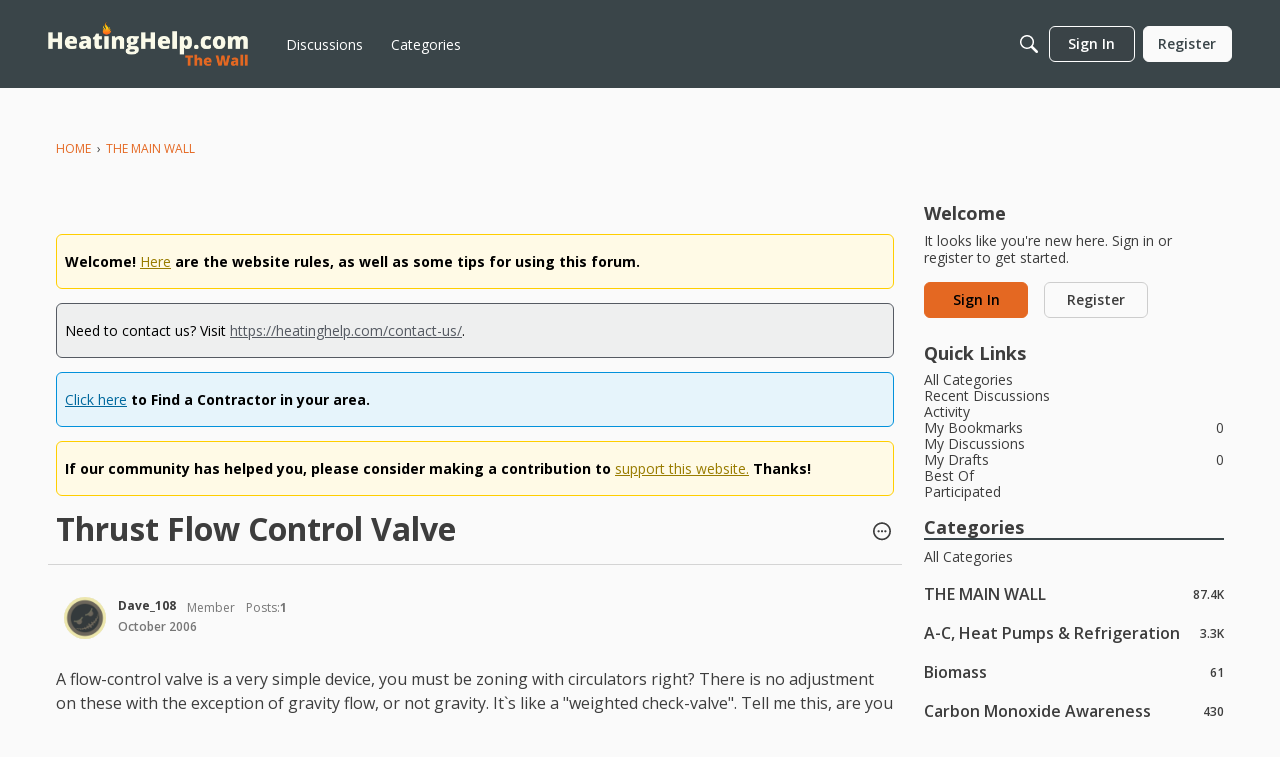

--- FILE ---
content_type: text/html; charset=utf-8
request_url: https://www.google.com/recaptcha/api2/aframe
body_size: 267
content:
<!DOCTYPE HTML><html><head><meta http-equiv="content-type" content="text/html; charset=UTF-8"></head><body><script nonce="ciTsw3TtjPQLXdDAEvUBVg">/** Anti-fraud and anti-abuse applications only. See google.com/recaptcha */ try{var clients={'sodar':'https://pagead2.googlesyndication.com/pagead/sodar?'};window.addEventListener("message",function(a){try{if(a.source===window.parent){var b=JSON.parse(a.data);var c=clients[b['id']];if(c){var d=document.createElement('img');d.src=c+b['params']+'&rc='+(localStorage.getItem("rc::a")?sessionStorage.getItem("rc::b"):"");window.document.body.appendChild(d);sessionStorage.setItem("rc::e",parseInt(sessionStorage.getItem("rc::e")||0)+1);localStorage.setItem("rc::h",'1769279051275');}}}catch(b){}});window.parent.postMessage("_grecaptcha_ready", "*");}catch(b){}</script></body></html>

--- FILE ---
content_type: application/javascript; charset=utf-8
request_url: https://fundingchoicesmessages.google.com/f/AGSKWxUcfvm1o5TOE4X1gm4MiscoxVSDtHe4PDJk00SAeP9CXct8QsZpnN07wEpdKfa_LkRUZBTOIwN8lqyqCLvJw4iv4JOrK212awoNdQAmMiKcyktAAUrV15f774WchwVF5Bvo3Dtnrw==?fccs=W251bGwsbnVsbCxudWxsLG51bGwsbnVsbCxudWxsLFsxNzY5Mjc5MDUwLDY3MDAwMDAwXSxudWxsLG51bGwsbnVsbCxbbnVsbCxbN11dLCJodHRwczovL2ZvcnVtLmhlYXRpbmdoZWxwLmNvbS9kaXNjdXNzaW9uLzk2NDY4L3RocnVzdC1mbG93LWNvbnRyb2wtdmFsdmUiLG51bGwsW1s4LCJrNjFQQmptazZPMCJdLFs5LCJlbi1VUyJdLFsxOSwiMiJdLFsxNywiWzBdIl0sWzI0LCIiXSxbMjUsIltbOTUzNDAyNTIsOTUzNDAyNTRdXSJdLFsyOSwiZmFsc2UiXV1d
body_size: -215
content:
if (typeof __googlefc.fcKernelManager.run === 'function') {"use strict";this.default_ContributorServingResponseClientJs=this.default_ContributorServingResponseClientJs||{};(function(_){var window=this;
try{
var QH=function(a){this.A=_.t(a)};_.u(QH,_.J);var RH=_.ed(QH);var SH=function(a,b,c){this.B=a;this.params=b;this.j=c;this.l=_.F(this.params,4);this.o=new _.dh(this.B.document,_.O(this.params,3),new _.Qg(_.Qk(this.j)))};SH.prototype.run=function(){if(_.P(this.params,10)){var a=this.o;var b=_.eh(a);b=_.Od(b,4);_.ih(a,b)}a=_.Rk(this.j)?_.be(_.Rk(this.j)):new _.de;_.ee(a,9);_.F(a,4)!==1&&_.G(a,4,this.l===2||this.l===3?1:2);_.Fg(this.params,5)&&(b=_.O(this.params,5),_.hg(a,6,b));return a};var TH=function(){};TH.prototype.run=function(a,b){var c,d;return _.v(function(e){c=RH(b);d=(new SH(a,c,_.A(c,_.Pk,2))).run();return e.return({ia:_.L(d)})})};_.Tk(8,new TH);
}catch(e){_._DumpException(e)}
}).call(this,this.default_ContributorServingResponseClientJs);
// Google Inc.

//# sourceURL=/_/mss/boq-content-ads-contributor/_/js/k=boq-content-ads-contributor.ContributorServingResponseClientJs.en_US.k61PBjmk6O0.es5.O/d=1/exm=kernel_loader,loader_js_executable/ed=1/rs=AJlcJMztj-kAdg6DB63MlSG3pP52LjSptg/m=web_iab_tcf_v2_signal_executable
__googlefc.fcKernelManager.run('\x5b\x5b\x5b8,\x22\x5bnull,\x5b\x5bnull,null,null,\\\x22https:\/\/fundingchoicesmessages.google.com\/f\/AGSKWxWJBTb-FKdIp01Tn9r6VJi9T3zgDG3vu3JngRIOUaYc7Ki3n4Rg2Im6Qi3E1JKxmko_-Wi2g3CoTCeuIqHfYdiqpEcWyfusO7BkIKM_Bw18KgHHBWIyK0FJ0EKiMcvvfx1XbHPKdQ\\\\u003d\\\\u003d\\\x22\x5d,null,null,\x5bnull,null,null,\\\x22https:\/\/fundingchoicesmessages.google.com\/el\/AGSKWxVyxSb1hvTVC5paDLB9dTgFL3blfS2Awopih54qqoQUdckUnDPDSzgksAcGbyK-iqXFDoDQGfbGa7RYWJY2f2qHetcjSCW8xh1-fDpK5UJ7DM0t0_9ggFLDg7KaS8ErvII85PQBQw\\\\u003d\\\\u003d\\\x22\x5d,null,\x5bnull,\x5b7\x5d\x5d\x5d,\\\x22heatinghelp.com\\\x22,1,\\\x22en\\\x22,null,null,null,null,1\x5d\x22\x5d\x5d,\x5bnull,null,null,\x22https:\/\/fundingchoicesmessages.google.com\/f\/AGSKWxW7e4lsXk66jC3aJOg7IlfME739x032tLjz3ydITZ8_0EjO3aEWshWUUhGchQjNj_YzrCIky1D-FYwyUZFhCjQQFwPEmSJPfXTEYRMDjS5pFf7oP2DvHBQrzq14ir8bO2tfHIWdQw\\u003d\\u003d\x22\x5d\x5d');}

--- FILE ---
content_type: application/javascript; charset=utf-8
request_url: https://fundingchoicesmessages.google.com/f/AGSKWxWyDVvOJo63h85kT-3sQIKo9YoQcVhh-Ln44HVKM8qSCiksFCDaEBPnQkRWNamFuTi0Wem4roGS1ZYNNArHRSN7qMtVQ2smyR1XDyeO6jhdnZoe1XTw-9E6F8HEItO5IniD5ZCUgmgGWLYbS2bePbJLJ4XZXxSKNvZOttPdEx2Bj8sgVFelJqoBd1oj/__adview?/mads.php?/ads_redirect./340x85_/ads/smi24-
body_size: -1289
content:
window['9dbf70ca-524b-4244-9121-0a515313c29f'] = true;